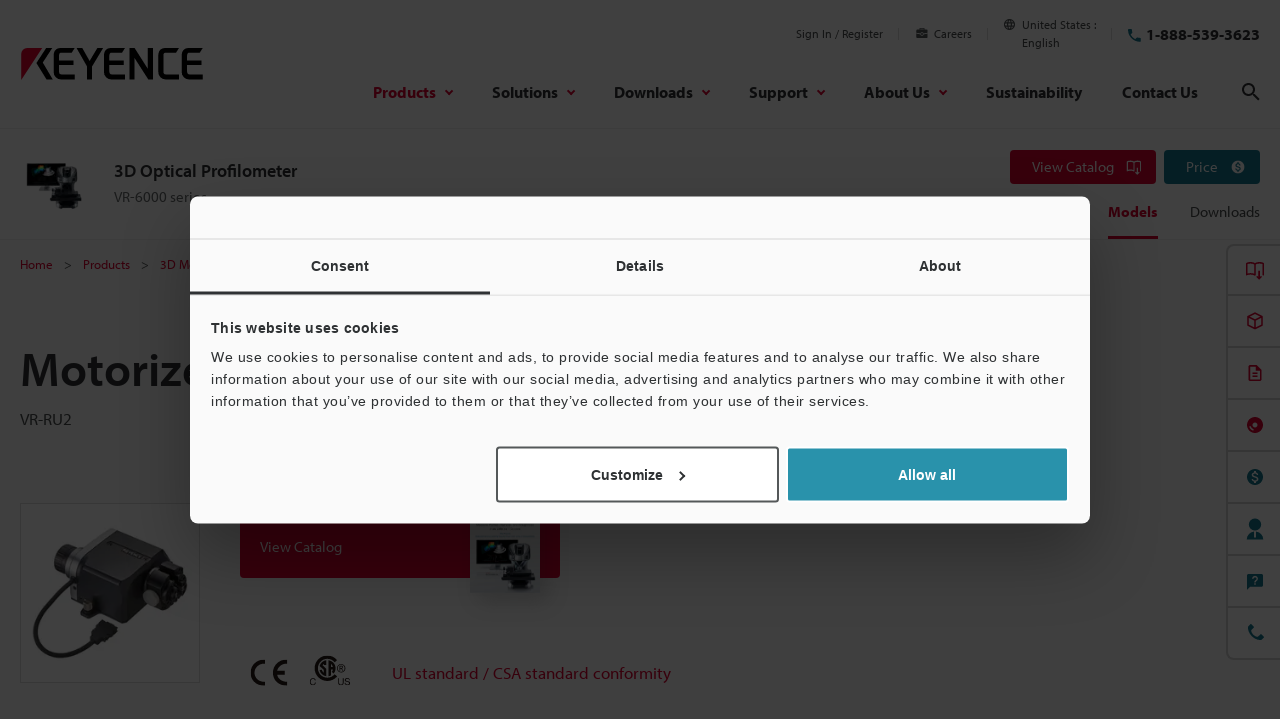

--- FILE ---
content_type: text/html; charset=utf-8
request_url: https://www.google.com/recaptcha/api2/aframe
body_size: 266
content:
<!DOCTYPE HTML><html><head><meta http-equiv="content-type" content="text/html; charset=UTF-8"></head><body><script nonce="_v5DGaIlF_6MTb9N3e9YSg">/** Anti-fraud and anti-abuse applications only. See google.com/recaptcha */ try{var clients={'sodar':'https://pagead2.googlesyndication.com/pagead/sodar?'};window.addEventListener("message",function(a){try{if(a.source===window.parent){var b=JSON.parse(a.data);var c=clients[b['id']];if(c){var d=document.createElement('img');d.src=c+b['params']+'&rc='+(localStorage.getItem("rc::a")?sessionStorage.getItem("rc::b"):"");window.document.body.appendChild(d);sessionStorage.setItem("rc::e",parseInt(sessionStorage.getItem("rc::e")||0)+1);localStorage.setItem("rc::h",'1769339039315');}}}catch(b){}});window.parent.postMessage("_grecaptcha_ready", "*");}catch(b){}</script></body></html>